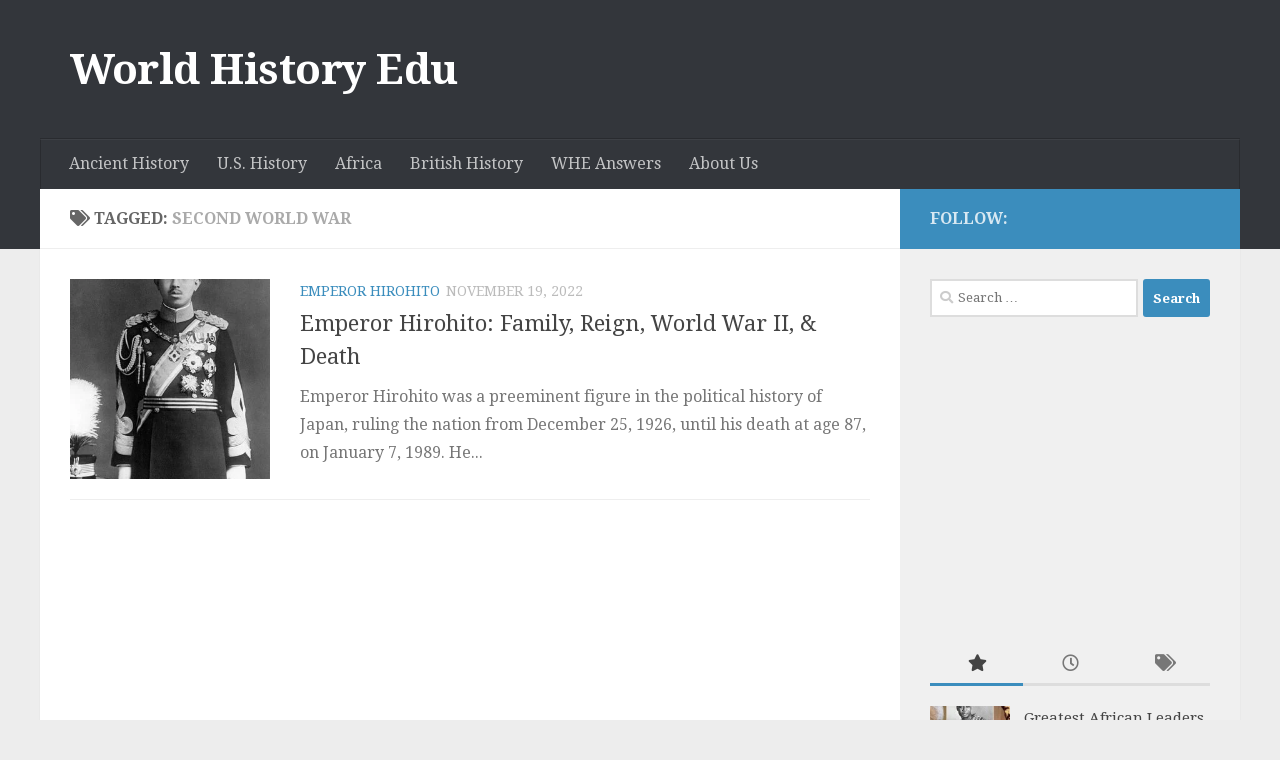

--- FILE ---
content_type: text/plain; charset=utf-8
request_url: https://ads.adthrive.com/http-api/cv2
body_size: 4356
content:
{"om":["07qjzu81","0av741zl","0iyi1awv","0n298o4ku5r","0sm4lr19","1","1011_302_56233491","1011_302_56924394","1011_302_57035255","1011_302_57050958","1011_74_18364062","1028_8728253","1028_8739738","1028_8744530","10310289136970_462792978","10ua7afe","11142692","11509227","1185:1610326625","1185:1610326628","1185:1610326728","11896988","12010084","12010088","12184310","124843_10","124844_24","124848_8","13mvd7kb","1610326628","1610326728","17_23391296","17_23391302","17_24696320","17_24766946","17_24794114","17_24794122","17_24794123","1891/84814","1blmvu4v","1dynz4oo","1f6qgk36","1fwexd7i","1ktgrre1","1szmtd70","1wwvmrwd","202430_200_EAAYACogtYltKBzKKHu7tAsMK.YhnNUUanUuxFU5V4rbhwKBIsMyBLNoHQo_","206_262592","2132:42375967","2132:45327625","2132:46038653","2132:46039513","2132:46039897","2132:46039901","2132:46341974","2179:578606630524081767","2249:553779915","2249:567996566","2249:664731943","2249:671934324","2249:680357375","226226131","2307:00xbjwwl","2307:0sm4lr19","2307:3xc8n4lf","2307:4etfwvf1","2307:4ticzzkv","2307:8orkh93v","2307:9925w9vu","2307:9krcxphu","2307:9nex8xyd","2307:9u333cz4","2307:at2pj4cu","2307:c2fv14pu","2307:c9os9ajg","2307:cuudl2xr","2307:ddr52z0n","2307:f3tdw9f3","2307:fpbj0p83","2307:fqeh4hao","2307:g2ozgyf2","2307:h60hzvcs","2307:hfqgqvcv","2307:j1lywpow","2307:khogx1r1","2307:lp37a2wq","2307:nmuzeaa7","2307:nx0p7cuj","2307:o8icj9qr","2307:ox2tly0t","2307:rnvjtx7r","2307:rz1kxzaf","2307:s4s41bit","2307:tdv4kmro","2307:tty470r7","2307:v7rcakhx","2307:v958nz4c","2307:xc88kxs9","2307:xv2pxoj4","2307:zjn6yvkc","23786257","23t9uf9c","2409_25495_176_CR52092921","2409_25495_176_CR52092923","2409_25495_176_CR52178316","2409_25495_176_CR52178317","24598434","24655280","248492119","25_0cpicd1q","25_0l51bbpm","25_53v6aquw","25_cd40m5wq","25_lc408s2k","25_oz31jrd0","25_ti0s3bz3","25_utberk8n","25_yi6qlg3p","262592","2662_200562_8172741","2676:87046900","2715_9888_262592","2760:176_CR52092921","2760:176_CR52092923","2760:176_CR52175339","2760:176_CR52178316","2760:176_CR52186411","2760:176_CR52186412","28zq94vu","29414696","2974:8168476","2974:8168581","2hdl0sv1","2mokbgft","2y1pqlvu","308_125203_20","308_125204_13","33156907","33347569","33419345","33419362","33441716","33605623","34182009","34534177","3490:CR52092921","3490:CR52178317","35715073","3646_185414_T26335189","3646_185414_T26509255","3658_104709_2gukmcyp","3658_104709_c9os9ajg","3658_136236_9jse9oga","3658_15032_3xc8n4lf","3658_15078_cuudl2xr","3658_15106_u4atmpu4","3658_184142_T26068409","3658_184142_T26517624","3658_184142_T26520074","3658_22070_t2ap448c","3658_22895_rz1kxzaf","3658_67113_3kp5kuh1","3658_67113_77gj3an4","3658_94241_m9fitbpn","381513943572","3822:24417995","39303318","3irzr1uu","3v2n6fcp","3xc8n4lf","409_216386","409_226342","409_227223","43919985","43a7ptxe","458901553568","46019081","46038653","485027845327","48514645","48514662","48514685","48574716","48673577","48700636","49123012","4947806","4e298tfwvf1","4etfwvf1","4t298iczzkv","4ticzzkv","50262962","5126511933","51701738","53v6aquw","54269132","549410","549423","5504:203918","5510:echvksei","5510:quk7w53j","5510:u4atmpu4","5563_66529_OADD2.7353040902705_1EI6JL1KCNZJQTKTNU","5563_66529_OADD2.7353083169082_14CHQFJEGBEH1W68BV","55651486","557_409_220343","557_409_220344","557_409_220363","557_409_226354","558_93_4ticzzkv","558_93_bsgbu9lt","558_93_deyq2yw3","559992","560_74_18268075","56384015","564549740","56635908","5670:8168581","5670:8172741","5726507811","576777115309199355","5826500885","5buwzcy2","5iujftaz","5s8wi8hf","60157585","6026507537","6026548283","60485583","60638194","60f5a06w","61210719","6126563651","618576351","618653722","618876699","618980679","61900466","619089559","61916211","61916223","61916225","61916229","61932920","61932925","62187798","6226507991","6226518549","6226527055","62548257","627227759","627309156","627309159","627506494","628015148","628086965","628153053","628222860","628223277","628359076","628360579","628360582","628444259","628444262","628444433","628444439","628456310","628456382","628622172","628622241","628622244","628622247","628622250","628683371","628687043","628687157","628687460","628687463","628803013","628841673","629007394","629009180","629167998","629168001","629168010","629168565","629171196","629171202","63077363","630928655","63093165","63166899","632096508","6365_61796_742174851279","6547_67916_2hYuxP6DP6nOlBP1uxFK","6547_67916_Gx7fnIn7aRi2NhK6GjRM","6547_67916_Ww6wCQA009KSD9VlIx9c","6547_67916_Z7vmuj3hd3uog0DlD074","6547_67916_iT5DfVcWNzJlNr257vMx","6547_67916_jSkkOHBUm04rdRBx9BVA","659713728691","673375558002","680597458938","680_99480_700109379","680_99480_700109389","680_99480_700109391","683738007","683738706","684492634","684493019","690_99485_1610326628","690_99485_1610326728","694906156","694912939","695899651","697622320","697876986","6mrds7pc","6tj9m7jw","700109379","700109391","702397981","702423494","705115233","705115263","705115332","705115442","705115523","705116521","705116861","705119942","705127202","709258002","709258004","709654809","70_79096186","729093761214","7354_138543_85445160","7354_138543_85445183","7354_138543_85808988","7354_138543_85809016","74243_74_18364017","74243_74_18364062","74243_74_18364087","74243_74_18364134","74wv3qdx","77298gj3an4","77gj3an4","794699395351","7969_149355_42072323","7969_149355_45999649","7969_149355_46039897","79yrb2xv","7imiw6gw","7ok1o7xx","7qevw67b","7siwzlwt","8160967","8168539","8172734","8172741","8193073","8193076","8193078","8341_230731_587183202622605216","8b5u826e","8cq33uu4","8o298rkh93v","8oadj1fy","8orkh93v","9057/0328842c8f1d017570ede5c97267f40d","9057/0da634e56b4dee1eb149a27fcef83898","9057/211d1f0fa71d1a58cabee51f2180e38f","97_8193073","97_8193078","9855/af4ceed1df2e72a9c1d01fc10459a8a9","9925w9vu","9cjkvhqm","9k298rcxphu","9krcxphu","9n8lamyh","9nex8xyd","9qentkjb","9rqgwgyb","9u333cz4","9vtd24w4","NplsJAxRH1w","a2uqytjp","a3ts2hcp","a8beztgq","ad6783io","any8tm7f","b57avtlx","b5idbd4d","bd5xg6f6","bgyg2jg7","bp92pr36","bsgbu9lt","c0mw623r","c1hsjx06","c7z0h277","c9os9ajg","cd40m5wq","ce17a6ey","cr-2azmi2ttuatj","cr-6ovjht2eu9vd","cr-6ovjht2euatj","cr-6ovjht2eubwe","cr-6ovjht2eubxe","cr-aaw20e1rubwj","cr-aaw20e1subwj","cr-aawz2m5xubwj","cr-fobbsjflu9vd","cr-g7ywwk2qvft","cr-ghun4f53ubwe","cr-i8jju6ieu9vd","cr-ttwa4882uatj","cr-ttwa4882ubwe","cr-wzt6eo5fu9vd","cr-ztkcpa6gu9vd","cu298udl2xr","d7jlfyzd","da4ry5vp","daw00eve","dcahxe7s","ddr52z0n","dsugp5th","e406ilcq","eal0nev6","extremereach_creative_76559239","f0u03q6w","f3tdw9f3","f8e4ig0n","f9zmsi7x","fjp0ceax","fpbj0p83","fybdgtuw","g29thswx","g2ozgyf2","g4iapksj","g4kw4fir","g5egxitt","gjwam5dw","h8ua5z2p","hpu5wpf9","i2aglcoy","i3k169kv","ic7fhmq6","j1lywpow","j7i7slyr","js8e452g","jsy1a3jk","jzqxffb2","k2xfz54q","k8b2vse7","knoebx5v","kr0kykef","ksrdc5dk","lasd4xof","ldsdwhka","lhgwl31z","ll77hviy","ln2987h8v9d","ln7h8v9d","lp37a2wq","ltkghqf5","lxlnailk","m9fitbpn","muaxvglt","muvxy961","n2rcz3xr","n4mlvfy3","na2pno8k","nmm1c7f0","nr2985arrhc","nr5arrhc","ns92t3ad","nx0p7cuj","o15rnfuc","o2s05iig","o8icj9qr","oj70mowv","omlkxvu8","op9gtamy","pi6u4hm4","piwneqqj","pl298th4l1a","plth4l1a","pm9dmfkk","ppn03peq","pss7la4z","pvgx7ymi","q9plh3qd","qg57485n","qt09ii59","quk7w53j","rnvjtx7r","rqclf33d","rz1kxzaf","rz2981kxzaf","s37ll62x","s4s41bit","s887ofe1","swrc8z6b","t2ap448c","t34l2d9w","t73gfjqn","td8zomk2","ti0s3bz3","tia9w8zp","tx60rowt","u1jb75sm","u2x4z0j8","u30fsj32","u4atmpu4","ubjltf5y","v5w56b83","v705kko8","v9jlapns","vdcb5d4i","vdpy7l2e","ve59bb3u","vfnvolw4","w15c67ad","w1ws81sy","w82ynfkl","wih2rdv3","wix9gxm5","wxfnrapl","x420t9me","xson3pvm","xtxa8s2d","xv2pxoj4","y141rtv6","y47904lt","yi6qlg3p","yq5t5meg","zg3scue8","zqs7z6cq","zs3aw5p8","zw6jpag6","zwzjgvpw","7979132","7979135"],"pmp":[],"adomains":["123notices.com","1md.org","about.bugmd.com","acelauncher.com","adameve.com","akusoli.com","allyspin.com","askanexpertonline.com","atomapplications.com","bassbet.com","betsson.gr","biz-zone.co","bizreach.jp","braverx.com","bubbleroom.se","bugmd.com","buydrcleanspray.com","byrna.com","capitaloneshopping.com","clarifion.com","combatironapparel.com","controlcase.com","convertwithwave.com","cotosen.com","countingmypennies.com","cratedb.com","croisieurope.be","cs.money","dallasnews.com","definition.org","derila-ergo.com","dhgate.com","dhs.gov","displate.com","easyprint.app","easyrecipefinder.co","ebook1g.peptidesciences.com","fabpop.net","familynow.club","filejomkt.run","fla-keys.com","folkaly.com","g123.jp","gameswaka.com","getbugmd.com","getconsumerchoice.com","getcubbie.com","gowavebrowser.co","gowdr.com","gransino.com","grosvenorcasinos.com","guard.io","hero-wars.com","holts.com","instantbuzz.net","itsmanual.com","jackpotcitycasino.com","justanswer.com","justanswer.es","la-date.com","lightinthebox.com","liverrenew.com","local.com","lovehoney.com","lulutox.com","lymphsystemsupport.com","manualsdirectory.org","meccabingo.com","medimops.de","mensdrivingforce.com","millioner.com","miniretornaveis.com","mobiplus.me","myiq.com","national-lottery.co.uk","naturalhealthreports.net","nbliver360.com","nikke-global.com","nordicspirit.co.uk","nuubu.com","onlinemanualspdf.co","original-play.com","outliermodel.com","paperela.com","paradisestays.site","parasiterelief.com","peta.org","photoshelter.com","plannedparenthood.org","playvod-za.com","printeasilyapp.com","printwithwave.com","profitor.com","quicklearnx.com","quickrecipehub.com","rakuten-sec.co.jp","rangeusa.com","refinancegold.com","robocat.com","royalcaribbean.com","saba.com.mx","shift.com","simple.life","spinbara.com","systeme.io","taboola.com","tackenberg.de","temu.com","tenfactorialrocks.com","theoceanac.com","topaipick.com","totaladblock.com","usconcealedcarry.com","vagisil.com","vegashero.com","vegogarden.com","veryfast.io","viewmanuals.com","viewrecipe.net","votervoice.net","vuse.com","wavebrowser.co","wavebrowserpro.com","weareplannedparenthood.org","xiaflex.com","yourchamilia.com"]}